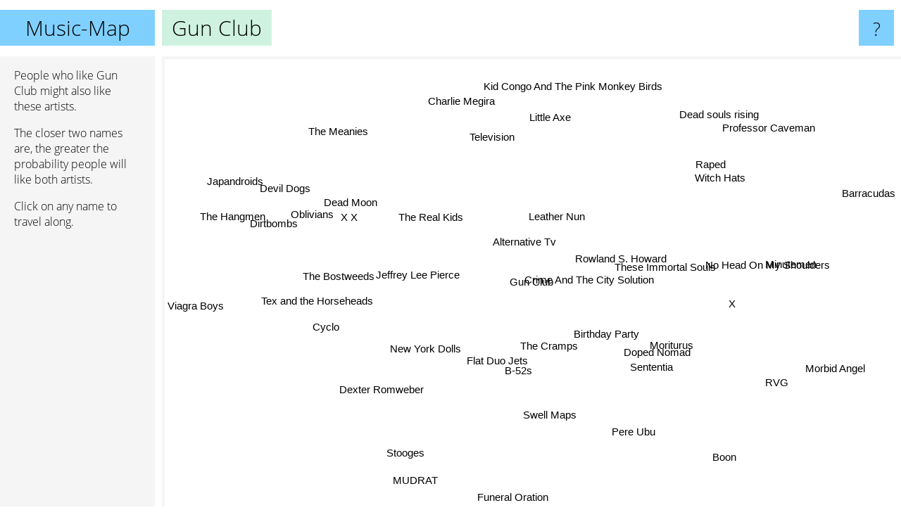

--- FILE ---
content_type: text/html; charset=UTF-8
request_url: https://www.music-map.com/gun+club
body_size: 4770
content:
<!doctype html>
<html>
<head>
 <meta name="viewport" content="width=device-width, initial-scale=1">
 <meta property="og:image" content="https://www.music-map.com/elements/objects/og_logo.png">
 <link rel="stylesheet" href="/elements/objects/styles_7_1.css">
 <title>Music like Gun Club - Similar Bands and Artists</title>
 
</head>

<body>

<table class=universe>
 <tr class=heaven>
  <td class=headline>

<table style="width: 100%;"><tr><td>
   <a class=project href="/">Music-Map</a><span id=the_title class=the_title>Gun Club</span>
</td><td style="text-align: right">
   <a class=questionmark href="/info"><span style="font-size: 26px">?</span></a>
</td></tr></table>

  </td>
  <tr>
   <td class=content>
    
<link rel="stylesheet" href="/elements/objects/relator.css">

<div class=map_info>
 <div class=map_info_text><p>People who like Gun Club might also like these artists.</p><p>The closer two names are, the greater the probability people will like both artists.<p>Click on any name to travel along.</p></div>
 <div class=advert><script async class=nogConsent data-src="//pagead2.googlesyndication.com/pagead/js/adsbygoogle.js"></script><!-- Map Responsive --><ins class="adsbygoogle" style="display:block" data-ad-client="ca-pub-4786778854163211" data-ad-slot="6623484194" data-ad-format="auto"></ins><script>(adsbygoogle = window.adsbygoogle || []).push({});</script></div>
</div>

<div id=gnodMap>
 <a href="https://www.gnoosic.com/discussion/gun+club.html" class=S id=s0>Gun Club</a>
<a href="the+cramps" class=S id=s1>The Cramps</a>
<a href="rowland+s.+howard" class=S id=s2>Rowland S. Howard</a>
<a href="crime+and+the+city+solution" class=S id=s3>Crime And The City Solution</a>
<a href="alternative+tv" class=S id=s4>Alternative Tv</a>
<a href="new+york+dolls" class=S id=s5>New York Dolls</a>
<a href="flat+duo+jets" class=S id=s6>Flat Duo Jets</a>
<a href="b-52s" class=S id=s7>B-52s</a>
<a href="leather+nun" class=S id=s8>Leather Nun</a>
<a href="these+immortal+souls" class=S id=s9>These Immortal Souls</a>
<a href="birthday+party" class=S id=s10>Birthday Party</a>
<a href="jeffrey+lee+pierce" class=S id=s11>Jeffrey Lee Pierce</a>
<a href="the+real+kids" class=S id=s12>The Real Kids</a>
<a href="x" class=S id=s13>X</a>
<a href="doped+nomad" class=S id=s14>Doped Nomad</a>
<a href="moriturus" class=S id=s15>Moriturus</a>
<a href="x+x" class=S id=s16>X X</a>
<a href="dead+moon" class=S id=s17>Dead Moon</a>
<a href="sententia" class=S id=s18>Sententia</a>
<a href="swell+maps" class=S id=s19>Swell Maps</a>
<a href="dexter+romweber" class=S id=s20>Dexter Romweber</a>
<a href="witch+hats" class=S id=s21>Witch Hats</a>
<a href="oblivians" class=S id=s22>Oblivians</a>
<a href="the+bostweeds" class=S id=s23>The Bostweeds</a>
<a href="stooges" class=S id=s24>Stooges</a>
<a href="pere+ubu" class=S id=s25>Pere Ubu</a>
<a href="tex+and+the+horseheads" class=S id=s26>Tex and the Horseheads</a>
<a href="no+head+on+my+shoulders" class=S id=s27>No Head On My Shoulders</a>
<a href="minutemen" class=S id=s28>Minutemen</a>
<a href="charlie+megira" class=S id=s29>Charlie Megira</a>
<a href="the+meanies" class=S id=s30>The Meanies</a>
<a href="dirtbombs" class=S id=s31>Dirtbombs</a>
<a href="rvg" class=S id=s32>RVG</a>
<a href="raped" class=S id=s33>Raped</a>
<a href="devil+dogs" class=S id=s34>Devil Dogs</a>
<a href="cyclo" class=S id=s35>Cyclo</a>
<a href="little+axe" class=S id=s36>Little Axe</a>
<a href="mudrat" class=S id=s37>MUDRAT</a>
<a href="boon" class=S id=s38>Boon</a>
<a href="morbid+angel" class=S id=s39>Morbid Angel</a>
<a href="professor+caveman" class=S id=s40>Professor Caveman</a>
<a href="television" class=S id=s41>Television</a>
<a href="japandroids" class=S id=s42>Japandroids</a>
<a href="the+hangmen" class=S id=s43>The Hangmen</a>
<a href="funeral+oration" class=S id=s44>Funeral Oration</a>
<a href="barracudas" class=S id=s45>Barracudas</a>
<a href="dead+souls+rising" class=S id=s46>Dead souls rising</a>
<a href="kid+congo+and+the+pink+monkey+birds" class=S id=s47>Kid Congo And The Pink Monkey Birds</a>
<a href="viagra+boys" class=S id=s48>Viagra Boys</a>

</div>

<script>var NrWords=49;var Aid=new Array();Aid[0]=new Array(-1,7.9499,7.78026,6.62229,5.3135,4.59856,3.94786,3.8549,3.42048,3.375,3.11089,2.29577,1.6569,1.4518,1.30034,1.24069,1.18443,1.10924,1.01223,0.782832,0.777874,0.74364,0.721402,0.689953,0.59193,0.583675,0.574967,0.512273,0.489515,0.442478,0.436681,0.421127,0.414222,0.391901,0.388651,0.365631,0.355661,0.353982,0.338768,0.332779,0.314342,0.30785,0.300268,0.284264,0.268577,0.261324,0.260756,0.256684,0.240777);Aid[1]=new Array(7.9499,-1,-1,1.71998,2.80954,9.45954,2.35589,7.56033,0.977953,-1,-1,-1,0.711065,-1,-1,-1,0.424253,0.685805,-1,-1,0.499777,-1,0.274061,0.445871,-1,-1,0.0720656,0.124345,-1,0.133278,0.143382,-1,-1,0.232787,0.136414,-1,0.034379,-1,0.0708027,-1,-1,0.243651,-1,0.0695531,-1,0.035807,0.071614,0.0710732,-1);Aid[2]=new Array(7.78026,-1,-1,3.61322,-1,-1,0.360685,-1,-1,17.284,5.49608,1.94085,-1,-1,-1,-1,0.0523972,-1,-1,1.62552,0.322928,4.92611,-1,-1,-1,0.0795624,-1,-1,-1,-1,-1,-1,1.83711,-1,-1,-1,2.95379,-1,-1,-1,-1,-1,-1,-1,0.224152,-1,-1,-1,-1);Aid[3]=new Array(6.62229,1.71998,3.61322,-1,7.13999,1.22292,0.989654,1.15666,6.85773,3.93725,-1,0.948317,2.19178,-1,-1,-1,1.24378,-1,-1,-1,0.401606,0.101061,-1,1.0575,-1,-1,0.85531,-1,-1,-1,0.136986,-1,2.90611,1.09066,-1,0.0356189,-1,-1,-1,-1,-1,-1,-1,-1,-1,-1,0.947226,-1,-1);Aid[4]=new Array(5.3135,2.80954,-1,7.13999,-1,2.02324,2.26267,1.68599,5.40541,-1,0.331825,-1,3.93362,-1,-1,-1,2.9724,-1,-1,-1,0.46225,-1,-1,1.97568,0.0784662,-1,0.662252,-1,-1,-1,0.948617,-1,-1,2.04563,-1,-1,-1,-1,-1,-1,-1,-1,-1,-1,-1,-1,0.941176,-1,-1);Aid[5]=new Array(4.59856,9.45954,-1,1.22292,2.02324,-1,0.113588,5.02308,0.473443,-1,-1,-1,0.51174,0.315693,-1,-1,0.155521,0.261267,-1,-1,-1,-1,-1,-1,-1,0.142057,-1,0.0626174,0.0594566,0.0560617,0.0636031,-1,-1,0.222434,-1,-1,-1,-1,0.0622181,-1,-1,0.681058,-1,-1,-1,0.063482,0.0317662,0.062637,-1);Aid[6]=new Array(3.94786,2.35589,0.360685,0.989654,2.26267,0.113588,-1,-1,-1,0.142045,-1,-1,2.31716,-1,-1,-1,1.53584,-1,-1,-1,4.10065,0.129534,-1,2.59019,-1,-1,1.03199,-1,-1,-1,-1,-1,-1,-1,-1,-1,0.132979,-1,-1,-1,-1,-1,-1,-1,-1,-1,-1,-1,-1);Aid[7]=new Array(3.8549,7.56033,-1,1.15666,1.68599,5.02308,-1,-1,0.655084,-1,-1,-1,0.116026,-1,-1,-1,0.0897398,-1,-1,-1,-1,-1,-1,-1,-1,-1,-1,0.150489,-1,-1,0.091687,-1,-1,0.183262,-1,-1,-1,-1,0.0598265,-1,-1,-1,-1,-1,-1,0.0609756,0.030525,-1,-1);Aid[8]=new Array(3.42048,0.977953,-1,6.85773,5.40541,0.473443,-1,0.655084,-1,-1,-1,-1,2.40518,-1,-1,-1,1.37773,-1,-1,-1,0.529101,-1,-1,2.06718,0.0424516,-1,1.2012,0.243605,-1,-1,-1,-1,0.205233,1.38313,-1,0.040992,-1,-1,-1,-1,-1,-1,-1,-1,-1,-1,2.7137,-1,-1);Aid[9]=new Array(3.375,-1,17.284,3.93725,-1,-1,0.142045,-1,-1,-1,4.72801,1.10742,-1,-1,-1,-1,-1,-1,-1,1.5102,0.0955566,1.76855,-1,-1,0.0922415,0.11854,-1,-1,-1,-1,-1,-1,2.01404,-1,-1,-1,1.33438,-1,-1,-1,-1,0.0558542,-1,-1,-1,-1,-1,-1,-1);Aid[10]=new Array(3.11089,-1,5.49608,-1,0.331825,-1,-1,-1,-1,4.72801,-1,0.318016,-1,-1,-1,-1,-1,-1,-1,5.15827,-1,0.842788,-1,-1,0.628297,6.62164,-1,-1,-1,-1,-1,-1,0.350109,-1,-1,-1,0.424767,-1,-1,-1,-1,1.80609,-1,-1,-1,-1,-1,-1,-1);Aid[11]=new Array(2.29577,-1,1.94085,0.948317,-1,-1,-1,-1,-1,1.10742,0.318016,-1,-1,-1,-1,-1,-1,-1,-1,0.478851,-1,0.4158,-1,-1,-1,-1,-1,-1,-1,-1,-1,-1,0.374532,-1,-1,-1,-1,-1,-1,-1,-1,-1,-1,-1,-1,-1,-1,-1,-1);Aid[12]=new Array(1.6569,0.711065,-1,2.19178,3.93362,0.51174,2.31716,0.116026,2.40518,-1,-1,-1,-1,0.0628536,-1,-1,4.91591,-1,-1,-1,1.21766,-1,-1,3.53461,0.0319285,-1,2.13144,-1,-1,-1,0.324149,-1,-1,-1,-1,-1,-1,-1,-1,-1,-1,-1,-1,-1,-1,-1,0.642055,-1,-1);Aid[13]=new Array(1.4518,-1,-1,-1,-1,0.315693,-1,-1,-1,-1,-1,-1,0.0628536,-1,-1,-1,0.129891,-1,-1,-1,-1,-1,-1,-1,0.260489,-1,-1,-1,9.07734,-1,-1,-1,-1,-1,-1,-1,-1,-1,-1,-1,-1,-1,-1,-1,-1,-1,-1,-1,-1);Aid[14]=new Array(1.30034,-1,-1,-1,-1,-1,-1,-1,-1,-1,-1,-1,-1,-1,-1,13.8973,-1,-1,13.913,-1,-1,-1,-1,-1,-1,-1,-1,5.21415,-1,-1,-1,-1,-1,-1,-1,0.825907,-1,-1,4.80274,0.813902,-1,-1,-1,-1,-1,-1,-1,-1,-1);Aid[15]=new Array(1.24069,-1,-1,-1,-1,-1,-1,-1,-1,-1,-1,-1,-1,-1,13.8973,-1,-1,-1,15.0706,-1,-1,-1,-1,-1,-1,-1,-1,6.34391,-1,-1,-1,-1,-1,-1,-1,0.815626,-1,-1,3.75,1.28737,-1,-1,-1,-1,-1,-1,-1,-1,-1);Aid[16]=new Array(1.18443,0.424253,0.0523972,1.24378,2.9724,0.155521,1.53584,0.0897398,1.37773,-1,-1,-1,4.91591,0.129891,-1,-1,-1,-1,-1,-1,1.78571,-1,-1,2.97872,0.0107018,-1,1.69014,-1,0.0365497,-1,-1,-1,-1,-1,-1,-1,-1,-1,-1,-1,-1,0.0148165,-1,-1,-1,-1,-1,-1,0.0535977);Aid[17]=new Array(1.10924,0.685805,-1,-1,-1,0.261267,-1,-1,-1,-1,-1,-1,-1,-1,-1,-1,-1,-1,-1,-1,0.119689,-1,13.1741,-1,-1,-1,-1,-1,-1,-1,-1,9.9893,-1,-1,5.28674,-1,-1,-1,-1,-1,-1,-1,-1,4.17495,-1,-1,-1,-1,-1);Aid[18]=new Array(1.01223,-1,-1,-1,-1,-1,-1,-1,-1,-1,-1,-1,-1,-1,13.913,15.0706,-1,-1,-1,-1,-1,-1,-1,-1,-1,-1,-1,5.52268,-1,-1,-1,-1,-1,-1,-1,0.832238,-1,-1,3.26679,0.661959,-1,-1,-1,-1,-1,-1,-1,-1,-1);Aid[19]=new Array(0.782832,-1,1.62552,-1,-1,-1,-1,-1,-1,1.5102,5.15827,0.478851,-1,-1,-1,-1,-1,-1,-1,-1,-1,-1,-1,-1,-1,4.4258,-1,-1,-1,-1,-1,-1,0.277393,-1,-1,-1,-1,-1,-1,-1,-1,-1,-1,-1,-1,-1,-1,-1,-1);Aid[20]=new Array(0.777874,0.499777,0.322928,0.401606,0.46225,-1,4.10065,-1,0.529101,0.0955566,-1,-1,1.21766,-1,-1,-1,1.78571,0.119689,-1,-1,-1,-1,-1,3.89972,-1,-1,2.40964,-1,0.0369072,-1,-1,-1,-1,-1,-1,-1,0.255102,-1,-1,-1,-1,-1,-1,-1,-1,-1,-1,-1,-1);Aid[21]=new Array(0.74364,-1,4.92611,0.101061,-1,-1,0.129534,-1,-1,1.76855,0.842788,0.4158,-1,-1,-1,-1,-1,-1,-1,-1,-1,-1,-1,-1,-1,-1,-1,-1,-1,-1,-1,-1,-1,-1,-1,-1,2.65211,-1,-1,-1,-1,-1,-1,-1,-1,-1,-1,-1,-1);Aid[22]=new Array(0.721402,0.274061,-1,-1,-1,-1,-1,-1,-1,-1,-1,-1,-1,-1,-1,-1,-1,13.1741,-1,-1,-1,-1,-1,-1,-1,-1,-1,-1,-1,-1,-1,13.9552,-1,-1,8.09138,-1,-1,-1,-1,-1,-1,-1,-1,5.73248,-1,-1,-1,-1,-1);Aid[23]=new Array(0.689953,0.445871,-1,1.0575,1.97568,-1,2.59019,-1,2.06718,-1,-1,-1,3.53461,-1,-1,-1,2.97872,-1,-1,-1,3.89972,-1,-1,-1,0.0107279,-1,5.20446,-1,0.0368494,-1,-1,-1,-1,-1,-1,-1,-1,-1,-1,-1,-1,-1,-1,-1,-1,-1,-1,-1,-1);Aid[24]=new Array(0.59193,-1,-1,-1,0.0784662,-1,-1,-1,0.0424516,0.0922415,0.628297,-1,0.0319285,0.260489,-1,-1,0.0107018,-1,-1,-1,-1,-1,-1,0.0107279,-1,0.435231,-1,-1,0.410205,-1,-1,0.0834224,-1,0.0107446,0.0740643,-1,0.00530321,-1,0.0107018,-1,-1,1.02721,-1,-1,-1,-1,-1,-1,-1);Aid[25]=new Array(0.583675,-1,0.0795624,-1,-1,0.142057,-1,-1,-1,0.11854,6.62164,-1,-1,-1,-1,-1,-1,-1,-1,4.4258,-1,-1,-1,-1,0.435231,-1,-1,-1,-1,-1,-1,-1,-1,-1,-1,-1,-1,-1,-1,-1,-1,3.1912,-1,-1,-1,-1,-1,-1,-1);Aid[26]=new Array(0.574967,0.0720656,-1,0.85531,0.662252,-1,1.03199,-1,1.2012,-1,-1,-1,2.13144,-1,-1,-1,1.69014,-1,-1,-1,2.40964,-1,-1,5.20446,-1,-1,-1,-1,0.0372232,-1,-1,-1,-1,-1,-1,-1,-1,-1,-1,-1,-1,-1,-1,-1,-1,-1,-1,2.54777,-1);Aid[27]=new Array(0.512273,0.124345,-1,-1,-1,0.0626174,-1,0.150489,0.243605,-1,-1,-1,-1,-1,5.21415,6.34391,-1,-1,5.52268,-1,-1,-1,-1,-1,-1,-1,-1,-1,-1,-1,-1,-1,-1,-1,-1,0.573951,-1,-1,3.83877,0.377526,-1,-1,-1,-1,-1,-1,-1,-1,-1);Aid[28]=new Array(0.489515,-1,-1,-1,-1,0.0594566,-1,-1,-1,-1,-1,-1,-1,9.07734,-1,-1,0.0365497,-1,-1,-1,0.0369072,-1,-1,0.0368494,0.410205,-1,0.0372232,-1,-1,-1,-1,-1,-1,-1,-1,-1,-1,-1,-1,-1,-1,-1,-1,-1,-1,-1,-1,-1,-1);Aid[29]=new Array(0.442478,0.133278,-1,-1,-1,0.0560617,-1,-1,-1,-1,-1,-1,-1,-1,-1,-1,-1,-1,-1,-1,-1,-1,-1,-1,-1,-1,-1,-1,-1,-1,-1,-1,-1,-1,-1,-1,-1,-1,-1,-1,-1,-1,-1,-1,-1,-1,-1,1.79299,-1);Aid[30]=new Array(0.436681,0.143382,-1,0.136986,0.948617,0.0636031,-1,0.091687,-1,-1,-1,-1,0.324149,-1,-1,-1,-1,-1,-1,-1,-1,-1,-1,-1,-1,-1,-1,-1,-1,-1,-1,-1,-1,0.757576,-1,-1,-1,-1,-1,-1,-1,-1,-1,-1,-1,-1,-1,-1,-1);Aid[31]=new Array(0.421127,-1,-1,-1,-1,-1,-1,-1,-1,-1,-1,-1,-1,-1,-1,-1,-1,9.9893,-1,-1,-1,-1,13.9552,-1,0.0834224,-1,-1,-1,-1,-1,-1,-1,-1,-1,9.55254,-1,-1,-1,-1,-1,-1,-1,-1,6.09137,-1,-1,-1,-1,-1);Aid[32]=new Array(0.414222,-1,1.83711,2.90611,-1,-1,-1,-1,0.205233,2.01404,0.350109,0.374532,-1,-1,-1,-1,-1,-1,-1,0.277393,-1,-1,-1,-1,-1,-1,-1,-1,-1,-1,-1,-1,-1,-1,-1,-1,-1,-1,-1,-1,-1,-1,-1,-1,-1,-1,-1,-1,-1);Aid[33]=new Array(0.391901,0.232787,-1,1.09066,2.04563,0.222434,-1,0.183262,1.38313,-1,-1,-1,-1,-1,-1,-1,-1,-1,-1,-1,-1,-1,-1,-1,0.0107446,-1,-1,-1,-1,-1,0.757576,-1,-1,-1,-1,-1,-1,-1,-1,-1,-1,-1,-1,-1,-1,-1,2.21402,-1,-1);Aid[34]=new Array(0.388651,0.136414,-1,-1,-1,-1,-1,-1,-1,-1,-1,-1,-1,-1,-1,-1,-1,5.28674,-1,-1,-1,-1,8.09138,-1,0.0740643,-1,-1,-1,-1,-1,-1,9.55254,-1,-1,-1,-1,-1,-1,-1,-1,-1,-1,-1,7.50626,-1,-1,-1,-1,-1);Aid[35]=new Array(0.365631,-1,-1,0.0356189,-1,-1,-1,-1,0.040992,-1,-1,-1,-1,-1,0.825907,0.815626,-1,-1,0.832238,-1,-1,-1,-1,-1,-1,-1,-1,0.573951,-1,-1,-1,-1,-1,-1,-1,-1,-1,-1,0.743657,0.428135,-1,-1,-1,-1,-1,-1,-1,-1,-1);Aid[36]=new Array(0.355661,0.034379,2.95379,-1,-1,-1,0.132979,-1,-1,1.33438,0.424767,-1,-1,-1,-1,-1,-1,-1,-1,-1,0.255102,2.65211,-1,-1,0.00530321,-1,-1,-1,-1,-1,-1,-1,-1,-1,-1,-1,-1,-1,-1,-1,-1,-1,-1,-1,-1,-1,-1,-1,-1);Aid[37]=new Array(0.353982,-1,-1,-1,-1,-1,-1,-1,-1,-1,-1,-1,-1,-1,-1,-1,-1,-1,-1,-1,-1,-1,-1,-1,-1,-1,-1,-1,-1,-1,-1,-1,-1,-1,-1,-1,-1,-1,-1,-1,-1,-1,-1,-1,-1,-1,-1,-1,-1);Aid[38]=new Array(0.338768,0.0708027,-1,-1,-1,0.0622181,-1,0.0598265,-1,-1,-1,-1,-1,-1,4.80274,3.75,-1,-1,3.26679,-1,-1,-1,-1,-1,0.0107018,-1,-1,3.83877,-1,-1,-1,-1,-1,-1,-1,0.743657,-1,-1,-1,0.309461,-1,-1,-1,-1,-1,-1,-1,-1,-1);Aid[39]=new Array(0.332779,-1,-1,-1,-1,-1,-1,-1,-1,-1,-1,-1,-1,-1,0.813902,1.28737,-1,-1,0.661959,-1,-1,-1,-1,-1,-1,-1,-1,0.377526,-1,-1,-1,-1,-1,-1,-1,0.428135,-1,-1,0.309461,-1,-1,-1,-1,-1,-1,-1,-1,-1,-1);Aid[40]=new Array(0.314342,-1,-1,-1,-1,-1,-1,-1,-1,-1,-1,-1,-1,-1,-1,-1,-1,-1,-1,-1,-1,-1,-1,-1,-1,-1,-1,-1,-1,-1,-1,-1,-1,-1,-1,-1,-1,-1,-1,-1,-1,-1,-1,-1,-1,-1,-1,-1,-1);Aid[41]=new Array(0.30785,0.243651,-1,-1,-1,0.681058,-1,-1,-1,0.0558542,1.80609,-1,-1,-1,-1,-1,0.0148165,-1,-1,-1,-1,-1,-1,-1,1.02721,3.1912,-1,-1,-1,-1,-1,-1,-1,-1,-1,-1,-1,-1,-1,-1,-1,-1,-1,-1,-1,-1,-1,-1,-1);Aid[42]=new Array(0.300268,-1,-1,-1,-1,-1,-1,-1,-1,-1,-1,-1,-1,-1,-1,-1,-1,-1,-1,-1,-1,-1,-1,-1,-1,-1,-1,-1,-1,-1,-1,-1,-1,-1,-1,-1,-1,-1,-1,-1,-1,-1,-1,-1,-1,-1,-1,-1,-1);Aid[43]=new Array(0.284264,0.0695531,-1,-1,-1,-1,-1,-1,-1,-1,-1,-1,-1,-1,-1,-1,-1,4.17495,-1,-1,-1,-1,5.73248,-1,-1,-1,-1,-1,-1,-1,-1,6.09137,-1,-1,7.50626,-1,-1,-1,-1,-1,-1,-1,-1,-1,-1,-1,-1,-1,-1);Aid[44]=new Array(0.268577,-1,0.224152,-1,-1,-1,-1,-1,-1,-1,-1,-1,-1,-1,-1,-1,-1,-1,-1,-1,-1,-1,-1,-1,-1,-1,-1,-1,-1,-1,-1,-1,-1,-1,-1,-1,-1,-1,-1,-1,-1,-1,-1,-1,-1,-1,-1,-1,-1);Aid[45]=new Array(0.261324,0.035807,-1,-1,-1,0.063482,-1,0.0609756,-1,-1,-1,-1,-1,-1,-1,-1,-1,-1,-1,-1,-1,-1,-1,-1,-1,-1,-1,-1,-1,-1,-1,-1,-1,-1,-1,-1,-1,-1,-1,-1,-1,-1,-1,-1,-1,-1,-1,-1,-1);Aid[46]=new Array(0.260756,0.071614,-1,0.947226,0.941176,0.0317662,-1,0.030525,2.7137,-1,-1,-1,0.642055,-1,-1,-1,-1,-1,-1,-1,-1,-1,-1,-1,-1,-1,-1,-1,-1,-1,-1,-1,-1,2.21402,-1,-1,-1,-1,-1,-1,-1,-1,-1,-1,-1,-1,-1,-1,-1);Aid[47]=new Array(0.256684,0.0710732,-1,-1,-1,0.062637,-1,-1,-1,-1,-1,-1,-1,-1,-1,-1,-1,-1,-1,-1,-1,-1,-1,-1,-1,-1,2.54777,-1,-1,1.79299,-1,-1,-1,-1,-1,-1,-1,-1,-1,-1,-1,-1,-1,-1,-1,-1,-1,-1,-1);Aid[48]=new Array(0.240777,-1,-1,-1,-1,-1,-1,-1,-1,-1,-1,-1,-1,-1,-1,-1,0.0535977,-1,-1,-1,-1,-1,-1,-1,-1,-1,-1,-1,-1,-1,-1,-1,-1,-1,-1,-1,-1,-1,-1,-1,-1,-1,-1,-1,-1,-1,-1,-1,-1);
window.Pop=new Array(4440,11021,3541,1322,1126,6151,890,6408,585,1922,5501,786,483,5881,300,356,276,1501,267,2968,170,654,1377,187,37099,6513,78,235,10668,984,134,1257,1350,129,704,4291,614,78,278,8760,650,26721,4879,481,28,150,140,235,7187);
NrWords=49;var Len0=8;</script>
<script src="/elements/objects/related.js"></script>
<script src="/elements/objects/relator.js"></script>

<template id=search_template>
 <form id=search_form class="search" action='map-search.php' method=get>
  <input class="typeahead"
         type="text"
         name="f"
         id="f"
         maxlength="95"
         autocomplete="off">
  <button class=search_button><div class=mglass></div></button>
 </form>
</template>

<script src="/elements/objects/jquery-minified.js"></script>
<script src="/elements/objects/0g-typeahead.js"></script>
<script src="/elements/objects/typeahead.js"></script>

   </td>
  </tr>
</table>

<script type=module>
    import * as mgAnalytics from '/elements/objects/mganalytics.js';
    mgAnalytics.ini(4);
</script>

<script src="https://www.gnod.com/guest/consent_js"></script>

</body>
</html>


--- FILE ---
content_type: text/html; charset=utf-8
request_url: https://www.google.com/recaptcha/api2/aframe
body_size: 267
content:
<!DOCTYPE HTML><html><head><meta http-equiv="content-type" content="text/html; charset=UTF-8"></head><body><script nonce="CkRe_lnOz9Su0rhPqJo84A">/** Anti-fraud and anti-abuse applications only. See google.com/recaptcha */ try{var clients={'sodar':'https://pagead2.googlesyndication.com/pagead/sodar?'};window.addEventListener("message",function(a){try{if(a.source===window.parent){var b=JSON.parse(a.data);var c=clients[b['id']];if(c){var d=document.createElement('img');d.src=c+b['params']+'&rc='+(localStorage.getItem("rc::a")?sessionStorage.getItem("rc::b"):"");window.document.body.appendChild(d);sessionStorage.setItem("rc::e",parseInt(sessionStorage.getItem("rc::e")||0)+1);localStorage.setItem("rc::h",'1769015304443');}}}catch(b){}});window.parent.postMessage("_grecaptcha_ready", "*");}catch(b){}</script></body></html>